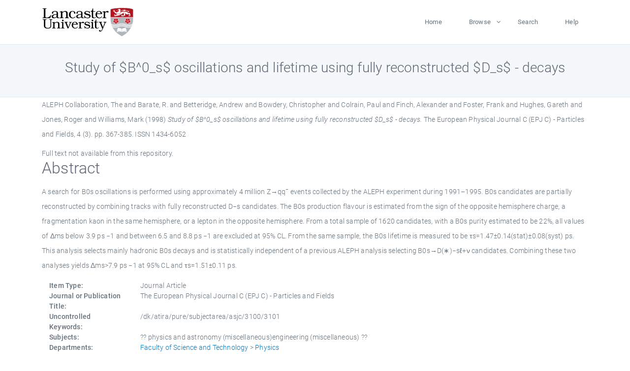

--- FILE ---
content_type: text/html; charset=utf-8
request_url: https://eprints.lancs.ac.uk/id/eprint/63996/
body_size: 5320
content:
<!DOCTYPE html>
<html xmlns="http://www.w3.org/1999/xhtml" lang="en">
  <head>
    <meta charset="utf-8" />
    <title> Study of $B^0_s$ oscillations and lifetime using fully reconstructed $D_s$ - decays  - Lancaster EPrints</title>
    
    
    
    <!-- Google Tag Manager -->
<!--
    <script>(function(w,d,s,l,i){w[l]=w[l]||[];w[l].push({'gtm.start':
    new Date().getTime(),event:'gtm.js'});var f=d.getElementsByTagName(s)[0],
    j=d.createElement(s),dl=l!='dataLayer'?'&amp;l='+l:'';j.async=true;j.src=
    'https://www.googletagmanager.com/gtm.js?id='+i+dl;f.parentNode.insertBefore(j,f);
    })(window,document,'script','dataLayer','GTM-MDLDXCK7');</script>
-->
    <!-- End Google Tag Manager -->
  
    <meta charset="utf-8" />
    <meta name="viewport" content="width=device-width, initial-scale=1, shrink-to-fit=no" />
    <meta name="description" content="" />
    <meta name="author" content="" />
    <link rel="icon" href="/img/basic/favicon.ico" type="image/x-icon" />
    <style>
      .loader {
          position: fixed;
          left: 0;
          top: 0;
          width: 100%;
          height: 100%;
          background-color: #F5F8FA;
          z-index: 9998;
          text-align: center;
      }

      .plane-container {
          position: absolute;
          top: 50%;
          left: 50%;
      }
    </style>
  
    <meta name="eprints.eprintid" content="63996" />
<meta name="eprints.rev_number" content="67" />
<meta name="eprints.eprint_status" content="archive" />
<meta name="eprints.userid" content="13568" />
<meta content="pure" name="eprints.source" />
<meta content="disk0/00/06/39/96" name="eprints.dir" />
<meta name="eprints.datestamp" content="2013-05-20 10:47:02" />
<meta content="2025-09-19 06:34:44" name="eprints.lastmod" />
<meta name="eprints.status_changed" content="2013-04-23 15:33:02" />
<meta content="article" name="eprints.type" />
<meta content="show" name="eprints.metadata_visibility" />
<meta name="eprints.creators_name" content="ALEPH Collaboration, The" />
<meta content="Barate, R." name="eprints.creators_name" />
<meta name="eprints.creators_name" content="Betteridge, Andrew" />
<meta name="eprints.creators_name" content="Bowdery, Christopher" />
<meta name="eprints.creators_name" content="Colrain, Paul" />
<meta content="Finch, Alexander" name="eprints.creators_name" />
<meta content="Foster, Frank" name="eprints.creators_name" />
<meta name="eprints.creators_name" content="Hughes, Gareth" />
<meta content="Jones, Roger" name="eprints.creators_name" />
<meta content="Williams, Mark" name="eprints.creators_name" />
<meta name="eprints.creators_id" content="a.finch@lancaster.ac.uk" />
<meta content="f.foster1@lancaster.ac.uk" name="eprints.creators_id" />
<meta name="eprints.creators_id" content="g.hughes@lancaster.ac.uk" />
<meta content="roger.jones@lancaster.ac.uk" name="eprints.creators_id" />
<meta name="eprints.title" content="Study of $B^0_s$ oscillations and lifetime using fully reconstructed $D_s$ - decays" />
<meta content="pub" name="eprints.ispublished" />
<meta content="physics and astronomy (miscellaneous)engineering (miscellaneous)" name="eprints.subjects" />
<meta content="physics" name="eprints.divisions" />
<meta content="/dk/atira/pure/subjectarea/asjc/3100/3101" name="eprints.keywords" />
<meta name="eprints.abstract" content="A search for B0s oscillations is performed using approximately 4 million Z→qq¯ events collected by the ALEPH experiment during 1991–1995. B0s candidates are partially reconstructed by combining tracks with fully reconstructed D−s candidates. The B0s production flavour is estimated from the sign of the opposite hemisphere charge, a fragmentation kaon in the same hemisphere, or a lepton in the opposite hemisphere. From a total sample of 1620 candidates, with a B0s purity estimated to be 22%, all values of Δms below 3.9 ps −1 and between 6.5 and 8.8 ps −1 are excluded at 95% CL. From the same sample, the B0s lifetime is measured to be τs=1.47±0.14(stat)±0.08(syst) ps. This analysis selects mainly hadronic B0s decays and is statistically independent of a previous ALEPH analysis selecting B0s→D(∗)−sℓ+ν candidates. Combining these two analyses yields Δms&gt;7.9 ps −1 at 95% CL and τs=1.51±0.11 ps." />
<meta content="1998-07" name="eprints.date" />
<meta content="published" name="eprints.date_type" />
<meta content="a.finch@lancaster.ac.uk" name="eprints.contact_email" />
<meta content="none" name="eprints.full_text_status" />
<meta name="eprints.publication" content="The European Physical Journal C (EPJ C) - Particles and Fields" />
<meta name="eprints.volume" content="4" />
<meta name="eprints.number" content="3" />
<meta content="367-385" name="eprints.pagerange" />
<meta content="19" name="eprints.pages" />
<meta name="eprints.refereed" content="TRUE" />
<meta name="eprints.issn" content="1434-6052" />
<meta name="eprints.hoa_compliant" content="305" />
<meta content="1998-07" name="eprints.hoa_date_pub" />
<meta name="eprints.hoa_exclude" content="FALSE" />
<meta name="eprints.citation" content="  ALEPH Collaboration, The and Barate, R. and Betteridge, Andrew and Bowdery, Christopher and Colrain, Paul and Finch, Alexander and Foster, Frank and Hughes, Gareth and Jones, Roger and Williams, Mark  (1998) Study of $B^0_s$ oscillations and lifetime using fully reconstructed $D_s$ - decays.  The European Physical Journal C (EPJ C) - Particles and Fields, 4 (3).  pp. 367-385.  ISSN 1434-6052     " />
<link href="http://purl.org/DC/elements/1.0/" rel="schema.DC" />
<meta name="DC.relation" content="https://eprints.lancs.ac.uk/id/eprint/63996/" />
<meta name="DC.title" content="Study of $B^0_s$ oscillations and lifetime using fully reconstructed $D_s$ - decays" />
<meta content="ALEPH Collaboration, The" name="DC.creator" />
<meta name="DC.creator" content="Barate, R." />
<meta content="Betteridge, Andrew" name="DC.creator" />
<meta name="DC.creator" content="Bowdery, Christopher" />
<meta name="DC.creator" content="Colrain, Paul" />
<meta name="DC.creator" content="Finch, Alexander" />
<meta name="DC.creator" content="Foster, Frank" />
<meta name="DC.creator" content="Hughes, Gareth" />
<meta content="Jones, Roger" name="DC.creator" />
<meta content="Williams, Mark" name="DC.creator" />
<meta name="DC.description" content="A search for B0s oscillations is performed using approximately 4 million Z→qq¯ events collected by the ALEPH experiment during 1991–1995. B0s candidates are partially reconstructed by combining tracks with fully reconstructed D−s candidates. The B0s production flavour is estimated from the sign of the opposite hemisphere charge, a fragmentation kaon in the same hemisphere, or a lepton in the opposite hemisphere. From a total sample of 1620 candidates, with a B0s purity estimated to be 22%, all values of Δms below 3.9 ps −1 and between 6.5 and 8.8 ps −1 are excluded at 95% CL. From the same sample, the B0s lifetime is measured to be τs=1.47±0.14(stat)±0.08(syst) ps. This analysis selects mainly hadronic B0s decays and is statistically independent of a previous ALEPH analysis selecting B0s→D(∗)−sℓ+ν candidates. Combining these two analyses yields Δms&gt;7.9 ps −1 at 95% CL and τs=1.51±0.11 ps." />
<meta name="DC.date" content="1998-07" />
<meta name="DC.type" content="Journal Article" />
<meta content="PeerReviewed" name="DC.type" />
<meta name="DC.identifier" content="  ALEPH Collaboration, The and Barate, R. and Betteridge, Andrew and Bowdery, Christopher and Colrain, Paul and Finch, Alexander and Foster, Frank and Hughes, Gareth and Jones, Roger and Williams, Mark  (1998) Study of $B^0_s$ oscillations and lifetime using fully reconstructed $D_s$ - decays.  The European Physical Journal C (EPJ C) - Particles and Fields, 4 (3).  pp. 367-385.  ISSN 1434-6052     " />
<link rel="canonical" href="https://eprints.lancs.ac.uk/id/eprint/63996/" />
<link title="BibTeX" rel="alternate" href="https://eprints.lancs.ac.uk/cgi/export/eprint/63996/BibTeX/lep-eprint-63996.bib" type="text/plain; charset=utf-8" />
<link title="Atom" rel="alternate" href="https://eprints.lancs.ac.uk/cgi/export/eprint/63996/Atom/lep-eprint-63996.xml" type="application/atom+xml;charset=utf-8" />
<link rel="alternate" title="MPEG-21 DIDL" href="https://eprints.lancs.ac.uk/cgi/export/eprint/63996/DIDL/lep-eprint-63996.xml" type="text/xml; charset=utf-8" />
<link type="text/xml; charset=utf-8" rel="alternate" title="METS" href="https://eprints.lancs.ac.uk/cgi/export/eprint/63996/METS/lep-eprint-63996.xml" />
<link type="text/xml; charset=utf-8" href="https://eprints.lancs.ac.uk/cgi/export/eprint/63996/ContextObject/lep-eprint-63996.xml" rel="alternate" title="OpenURL ContextObject" />
<link href="https://eprints.lancs.ac.uk/cgi/export/eprint/63996/DC/lep-eprint-63996.txt" rel="alternate" title="Dublin Core" type="text/plain; charset=utf-8" />
<link type="text/plain; charset=utf-8" rel="alternate" title="EndNote" href="https://eprints.lancs.ac.uk/cgi/export/eprint/63996/EndNote/lep-eprint-63996.enw" />
<link title="RIOXX2 XML" rel="alternate" href="https://eprints.lancs.ac.uk/cgi/export/eprint/63996/RIOXX2/lep-eprint-63996.xml" type="text/xml; charset=utf-8" />
<link rel="alternate" title="OpenURL ContextObject in Span" href="https://eprints.lancs.ac.uk/cgi/export/eprint/63996/COinS/lep-eprint-63996.txt" type="text/plain; charset=utf-8" />
<link type="text/n3" href="https://eprints.lancs.ac.uk/cgi/export/eprint/63996/RDFN3/lep-eprint-63996.n3" rel="alternate" title="RDF+N3" />
<link href="https://eprints.lancs.ac.uk/cgi/export/eprint/63996/RIS/lep-eprint-63996.ris" rel="alternate" title="Reference Manager" type="text/plain" />
<link href="https://eprints.lancs.ac.uk/cgi/export/eprint/63996/RDFXML/lep-eprint-63996.rdf" rel="alternate" title="RDF+XML" type="application/rdf+xml" />
<link rel="alternate" title="RDF+N-Triples" href="https://eprints.lancs.ac.uk/cgi/export/eprint/63996/RDFNT/lep-eprint-63996.nt" type="text/plain" />
<link href="https://eprints.lancs.ac.uk/cgi/export/eprint/63996/CSV/lep-eprint-63996.csv" rel="alternate" title="Multiline CSV" type="text/csv; charset=utf-8" />
<link href="https://eprints.lancs.ac.uk/cgi/export/eprint/63996/HTML/lep-eprint-63996.html" title="HTML Citation" rel="alternate" type="text/html; charset=utf-8" />
<link type="text/plain" title="Refer" rel="alternate" href="https://eprints.lancs.ac.uk/cgi/export/eprint/63996/Refer/lep-eprint-63996.refer" />
<link type="application/vnd.eprints.data+xml; charset=utf-8" href="https://eprints.lancs.ac.uk/cgi/export/eprint/63996/XML/lep-eprint-63996.xml" rel="alternate" title="EP3 XML" />
<link type="application/json; charset=utf-8" href="https://eprints.lancs.ac.uk/cgi/export/eprint/63996/JSON/lep-eprint-63996.js" title="JSON" rel="alternate" />
<link rel="alternate" title="ASCII Citation" href="https://eprints.lancs.ac.uk/cgi/export/eprint/63996/Text/lep-eprint-63996.txt" type="text/plain; charset=utf-8" />
<link type="text/xml; charset=utf-8" title="MODS" rel="alternate" href="https://eprints.lancs.ac.uk/cgi/export/eprint/63996/MODS/lep-eprint-63996.xml" />
<link type="text/plain; charset=utf-8" rel="alternate" title="Simple Metadata" href="https://eprints.lancs.ac.uk/cgi/export/eprint/63996/Simple/lep-eprint-63996.txt" />
<link href="https://eprints.lancs.ac.uk/" rel="Top" />
    <link href="https://eprints.lancs.ac.uk/sword-app/servicedocument" rel="Sword" />
    <link href="https://eprints.lancs.ac.uk/id/contents" rel="SwordDeposit" />
    <link type="text/html" href="https://eprints.lancs.ac.uk/cgi/search" rel="Search" />
    <link type="application/opensearchdescription+xml" href="https://eprints.lancs.ac.uk/cgi/opensearchdescription" rel="Search" title="Lancaster EPrints" />
    <script type="text/javascript">
// <![CDATA[
var eprints_http_root = "https://eprints.lancs.ac.uk";
var eprints_http_cgiroot = "https://eprints.lancs.ac.uk/cgi";
var eprints_oai_archive_id = "eprints.lancs.ac.uk";
var eprints_logged_in = false;
var eprints_logged_in_userid = 0;
var eprints_logged_in_username = "";
var eprints_logged_in_usertype = "";
// ]]></script>
    <style type="text/css">.ep_logged_in { display: none }</style>
    <link type="text/css" href="/style/auto-3.4.5.css" rel="stylesheet" />
    <script type="text/javascript" src="/javascript/auto-3.4.5.js">
//padder
</script>
    <link type="text/css" href="/style/app.css" rel="stylesheet" />
    <!--[if lte IE 6]>
        <link rel="stylesheet" type="text/css" href="/style/ie6.css" />
   <![endif]-->
    <meta content="EPrints 3.4.5" name="Generator" />
    <meta content="text/html; charset=UTF-8" http-equiv="Content-Type" />
    <meta content="en" http-equiv="Content-Language" />
    
    
    <script src="/js/app.js">// <!-- No script --></script>
  
  </head>
  <body>
    
      
    <!-- Google Tag Manager (noscript) -->
<!--
    <noscript><iframe src="https://www.googletagmanager.com/ns.html?id=GTM-MDLDXCK7"
	height="0" width="0" style="display:none;visibility:hidden"></iframe></noscript>
-->
    <!-- End Google Tag Manager (noscript) -->
  
      <!-- Pre loader -->
      <div id="loader" class="loader" role="region" aria-label="Page loading">
          <div class="plane-container">
              <div class="l-s-2 blink">LOADING</div>
          </div>
      </div>     
  
    <div id="app" class="paper-loading">

      

      
  <!--    <epc:pin ref="pagetop"/> -->
      
      <div class="invisible-links" role="navigation">
          <a href="#main_content">Skip to main content</a>
      </div>
  
      <nav class="mainnav navbar navbar-default justify-content-between">
          <div class="container relative">
              <a class="offcanvas dl-trigger paper-nav-toggle" data-toggle="offcanvas" aria-expanded="false" aria-label="Toggle navigation">
                  <i></i>
              </a>
              <a class="navbar-brand" href="https://www.lancaster.ac.uk">
                  <div class="logo"><div class="logo-wrapper">
                      <img class="d-inline-block align-top" style="height: 60px;" alt="Lancaster University homepage" src="https://www.lancaster.ac.uk/media/wdp/style-assets/images/logos/lu-logo.svg" />
                  </div></div>
              </a>
              <div class="paper_menu">
                  <div id="dl-menu" class="xv-menuwrapper responsive-menu">
                      <ul class="dl-menu align-items-center">
                          <li><a href="http://eprints.lancs.ac.uk">Home</a></li>
                          <li class="parent"><a href="#">Browse</a>
                              <ul class="lg-submenu">
                                  <li><a href="http://eprints.lancs.ac.uk/view/year/">By Year</a></li>
                                  <li><a href="http://eprints.lancs.ac.uk/view/subjects/">By Subject</a></li>
                                  <li><a href="http://eprints.lancs.ac.uk/view/divisions/">By Department</a></li>
                                  <!-- <li><a href="#project">By Project</a></li> -->
                              </ul>
                          </li>
                          <li><a href="https://eprints.lancs.ac.uk/cgi/search/advanced">Search</a></li>
                          <li><a href="http://eprints.lancs.ac.uk/help">Help</a></li>
                      </ul>
                  </div>
              </div>
          </div>
      </nav>
  

      <main class="page" id="main_content">
        <div class="search-section">
          <div class="container">
            <h1> Study of $B^0_s$ oscillations and lifetime using fully reconstructed $D_s$ - decays </h1>
          </div>
        </div>
        <div class="container">
          <div class="ep_summary_content"><div class="ep_summary_content_top"></div><div class="ep_summary_content_left"></div><div class="ep_summary_content_right"></div><div class="ep_summary_content_main">

  <p style="margin-bottom: 1em">
    


    <span class="person_name">ALEPH Collaboration, The</span> and <span class="person_name">Barate, R.</span> and <span class="person_name">Betteridge, Andrew</span> and <span class="person_name">Bowdery, Christopher</span> and <span class="person_name">Colrain, Paul</span> and <span class="person_name">Finch, Alexander</span> and <span class="person_name">Foster, Frank</span> and <span class="person_name">Hughes, Gareth</span> and <span class="person_name">Jones, Roger</span> and <span class="person_name">Williams, Mark</span>
  

(1998)

<em>Study of $B^0_s$ oscillations and lifetime using fully reconstructed $D_s$ - decays.</em>


    The European Physical Journal C (EPJ C) - Particles and Fields, 4 (3).
     pp. 367-385.
     ISSN 1434-6052
  


  



  </p>

  

  

    
      Full text not available from this repository.
      
    
  
    

  

  

  
    <h2 id="label-abstract">Abstract</h2>
    <p style="text-align: left; margin: 1em auto 0em auto" aria-labelledby="label-abstract"><p class="ep_field_para">A search for B0s oscillations is performed using approximately 4 million Z→qq¯ events collected by the ALEPH experiment during 1991–1995. B0s candidates are partially reconstructed by combining tracks with fully reconstructed D−s candidates. The B0s production flavour is estimated from the sign of the opposite hemisphere charge, a fragmentation kaon in the same hemisphere, or a lepton in the opposite hemisphere. From a total sample of 1620 candidates, with a B0s purity estimated to be 22%, all values of Δms below 3.9 ps −1 and between 6.5 and 8.8 ps −1 are excluded at 95% CL. From the same sample, the B0s lifetime is measured to be τs=1.47±0.14(stat)±0.08(syst) ps. This analysis selects mainly hadronic B0s decays and is statistically independent of a previous ALEPH analysis selecting B0s→D(∗)−sℓ+ν candidates. Combining these two analyses yields Δms&gt;7.9 ps −1 at 95% CL and τs=1.51±0.11 ps.</p></p>
  

  <div class="container">
    <div class="row">
      <div class="col-2 field-label" id="label-type">Item Type:</div>
      <div class="col-10 field-value" aria-labelledby="label-type">
        Journal Article
        
        
        
      </div>
    </div>
    
    
      
        <div class="row">
          <div class="col-2 field-label" id="label-publication">Journal or Publication Title:</div>
          <div class="col-10 field-value" aria-labelledby="label-publication">The European Physical Journal C (EPJ C) - Particles and Fields</div>
        </div>
      
    
      
    
      
    
      
        <div class="row">
          <div class="col-2 field-label" id="label-keywords">Uncontrolled Keywords:</div>
          <div class="col-10 field-value" aria-labelledby="label-keywords">/dk/atira/pure/subjectarea/asjc/3100/3101</div>
        </div>
      
    
      
        <div class="row">
          <div class="col-2 field-label" id="label-subjects">Subjects:</div>
          <div class="col-10 field-value" aria-labelledby="label-subjects">?? physics and astronomy (miscellaneous)engineering (miscellaneous) ??</div>
        </div>
      
    
      
        <div class="row">
          <div class="col-2 field-label" id="label-divisions">Departments:</div>
          <div class="col-10 field-value" aria-labelledby="label-divisions"><a href="https://eprints.lancs.ac.uk/view/divisions/fas/">Faculty of Science and Technology</a> &gt; <a href="https://eprints.lancs.ac.uk/view/divisions/physics/">Physics</a></div>
        </div>
      
    
      
        <div class="row">
          <div class="col-2 field-label" id="label-eprintid">ID Code:</div>
          <div class="col-10 field-value" aria-labelledby="label-eprintid">63996</div>
        </div>
      
    
      
    
      
        <div class="row">
          <div class="col-2 field-label" id="label-userid">Deposited By:</div>
          <div class="col-10 field-value" aria-labelledby="label-userid">

<a href="https://eprints.lancs.ac.uk/cgi/users/home?screen=User::View&amp;userid=13568"><span class="ep_name_citation"><span class="person_name">ep_importer_pure</span></span></a>

</div>
        </div>
      
    
      
        <div class="row">
          <div class="col-2 field-label" id="label-datestamp">Deposited On:</div>
          <div class="col-10 field-value" aria-labelledby="label-datestamp">20 May 2013 10:47</div>
        </div>
      
    
      
        <div class="row">
          <div class="col-2 field-label" id="label-refereed">Refereed?:</div>
          <div class="col-10 field-value" aria-labelledby="label-refereed">Yes</div>
        </div>
      
    
      
        <div class="row">
          <div class="col-2 field-label" id="label-ispublished">Published?:</div>
          <div class="col-10 field-value" aria-labelledby="label-ispublished">Published</div>
        </div>
      
    
      
        <div class="row">
          <div class="col-2 field-label" id="label-lastmod">Last Modified:</div>
          <div class="col-10 field-value" aria-labelledby="label-lastmod">19 Sep 2025 06:34</div>
        </div>
      
    
    <div class="row">
      <div class="col-2 field-label" id="label-uri">URI:</div>
      <div class="col-10 field-value" aria-labelledby="label-uri"><a href="https://eprints.lancs.ac.uk/id/eprint/63996">https://eprints.lancs.ac.uk/id/eprint/63996</a></div>
    </div>
  </div>

  
  

<!--
  <epc:if test="!$flags{preview}">
    <epc:phrase ref="summary_page:actions"/>
    <div class="container ep_summary_page_actions">
    <epc:foreach expr="action_list('eprint_summary_page_actions',$item)" iterator="action">
      <div class="row">
        <div class="col-2"><epc:print expr="$action.action_icon()" /></div>
        <div class="col-10"><epc:print expr="$action.action_title()" /></div>
      </div>
    </epc:foreach>
    </div>
  </epc:if>
-->

</div><div class="ep_summary_content_bottom"></div><div class="ep_summary_content_after"></div></div>
        </div>
      </main>

      
      <footer>
          <div class="container">
              <div class="row" style="justify-content: space-between;">
                  <div class=" col-lg-4 col-xl-6 col-12 responsive-phone footer-library"><a href="https://www.lancaster.ac.uk/library" class="">
                      <div class="logo"><div class="logo-wrapper">
                          <img src="https://www.lancaster.ac.uk/media/wdp/style-assets/images/library/library-logo.svg" style="height: 60px" alt="Lancaster University Library homepage" />
                          <span class="circle"></span>
                      </div></div>
                  </a>
                  </div>
                  <div class="col-xl-3 responsive-phone">
                      <div class="h6">Links</div>
                      <ul class="footer-links">
                          <li><a href="https://www.eprints.org/uk/index.php/eprints-software/">EPrints</a></li>
                          <li><a href="http://eprints.lancs.ac.uk/help">FAQ</a></li>
                          <li><a href="https://www.lancaster.ac.uk/privacy/">Privacy Policy</a></li>
                      </ul>
                  </div>
                  <div class="col-6 col-md-12 col-12 col-xl-3 responsive-phone">
                      <div class="h6">Connect via Social Media</div>
                      <ul class="social">
                          <li class="facebook"><a href="https://en-gb.facebook.com/LancasterUniversityLibrary/" aria-label="Facebook"><span class="icon icon-facebook"></span></a>
                          </li>
                          <li class="twitter"><a href="https://twitter.com/LancasterUniLib" aria-label="Twitter"><span class="icon icon-twitter"></span></a>
                          </li>
                      </ul>
                      <div class="copyrights">
                          <p>© 2020 Lancaster University Library</p>
                      </div>
                  </div>
              </div>
          </div>
      </footer>
  

    </div>
  </body>
</html>